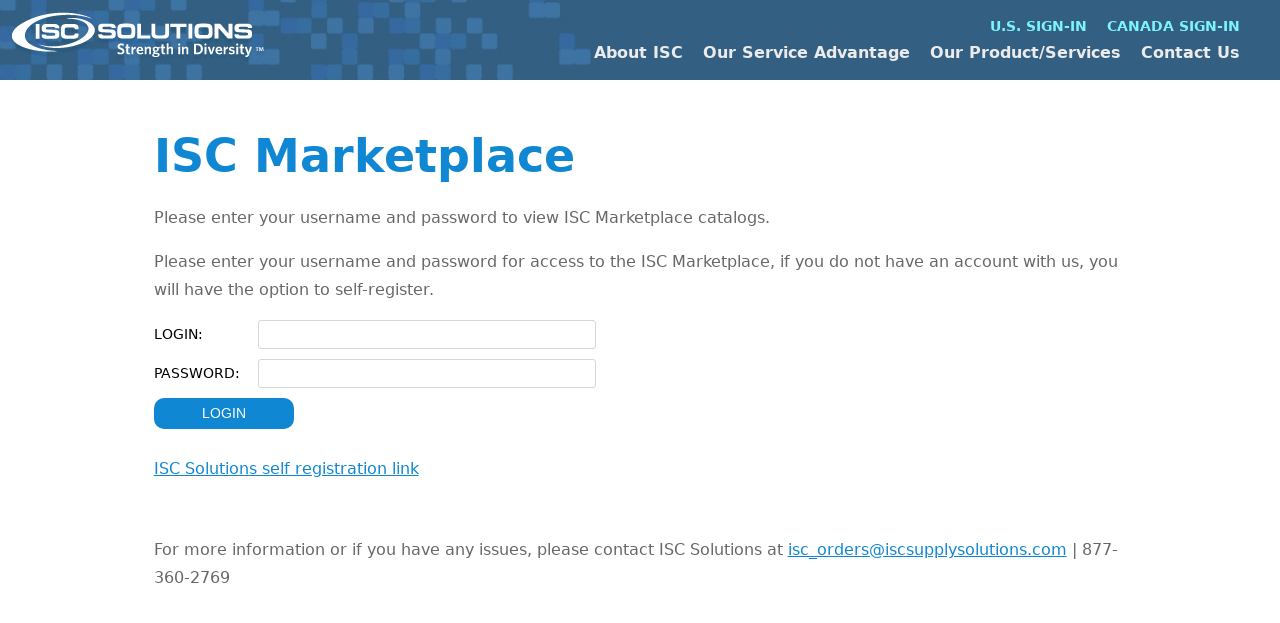

--- FILE ---
content_type: text/css
request_url: https://iscsupplysolutions.com/wp-content/themes/isc/dist/global.css?ver=1.0.0
body_size: 6835
content:
:root{
  --color-subnav:#7df4f8;
  --color-blue-main:#0f87d2;
  --color-blue-light:#9cd5f3;
  --color-blue-dark:#0f2e49;
  --color-blue-medium:#1085d4;
  --color-white:#fff;
  --color-gray-50:#f3f3f3;
  --color-gray-100:#ebebeb;
  --color-gray-200:#d7d7d7;
  --color-gray-300:#66676a;
  --color-highlight:#a7c578;
  --footer-background:#0072B8;
  --color-main:#67668b;
  --font-family-default:"Open Sans",system-ui,-apple-system,Segoe UI,Roboto,Ubuntu,Cantarell,Noto Sans,sans-serif,Segoe UI,Roboto,Ubuntu,Cantarell,Noto Sans,sans-serif;
  --font-family-heading:"Proxima Nova",system-ui,-apple-system,Segoe UI,Roboto,Ubuntu,Cantarell,Noto Sans,sans-serif,Segoe UI,Roboto,Ubuntu,Cantarell,Noto Sans,sans-serif;
  --font-size-base:14px;
  --font-size-large:24px;
  --line-height-base:1.5;
  --line-height-large:1.5;
  --spacer:8px;
  --container:1440px;
  --container-narrow:1300px;
  --shadow:0 10px 15px rgba(0,0,0,0.06)
}
body{
  margin:0
}
main{
  display:block
}
hr{
  box-sizing:content-box;
  height:0;
  overflow:visible
}
pre{
  font-family:monospace,monospace;
  font-size:1em
}
a{
  background-color:transparent
}
abbr[title]{
  border-bottom:none;
  text-decoration:underline;
  -webkit-text-decoration:underline dotted;
  text-decoration:underline dotted
}
b,strong{
  font-weight:bolder
}
code,kbd,samp{
  font-family:monospace,monospace;
  font-size:1em
}
small{
  font-size:80%
}
sub,sup{
  font-size:75%;
  line-height:0;
  position:relative;
  vertical-align:baseline
}
sub{
  bottom:-.25em
}
sup{
  top:-.5em
}
img{
  border-style:none
}
button,input,optgroup,select,textarea{
  font-family:inherit;
  font-size:100%;
  line-height:1.15;
  margin:0
}
button,input{
  overflow:visible
}
button,select{
  text-transform:none
}
[type=button],[type=reset],[type=submit],button{
  -webkit-appearance:button
}
[type=button]::-moz-focus-inner,[type=reset]::-moz-focus-inner,[type=submit]::-moz-focus-inner,button::-moz-focus-inner{
  border-style:none;
  padding:0
}
[type=button]:-moz-focusring,[type=reset]:-moz-focusring,[type=submit]:-moz-focusring,button:-moz-focusring{
  outline:1px dotted ButtonText
}
fieldset{
  padding:.35em .75em .625em
}
legend{
  box-sizing:border-box;
  color:inherit;
  display:table;
  max-width:100%;
  padding:0;
  white-space:normal
}
progress{
  vertical-align:baseline
}
textarea{
  overflow:auto
}
[type=checkbox],[type=radio]{
  box-sizing:border-box;
  padding:0
}
[type=number]::-webkit-inner-spin-button,[type=number]::-webkit-outer-spin-button{
  height:auto
}
[type=search]{
  -webkit-appearance:textfield;
  outline-offset:-2px
}
[type=search]::-webkit-search-decoration{
  -webkit-appearance:none
}
::-webkit-file-upload-button{
  -webkit-appearance:button;
  font:inherit
}
details{
  display:block
}
summary{
  display:list-item
}
button,input,optgroup,select,textarea{
  color:inherit;
  font-family:-apple-system,BlinkMacSystemFont,Segoe UI,Roboto,Oxygen-Sans,Ubuntu,Cantarell,Helvetica Neue,sans-serif;
  font-size:inherit;
  line-height:1.5
}
p{
  margin-bottom:1em
}
cite,dfn,em,i{
  font-style:italic
}
blockquote{
  margin:0 1.5em
}
address{
  margin:0 0 1.5em
}
pre{
  background:#eee;
  font-family:Courier\ 10 Pitch,courier,monospace;
  line-height:1.6;
  margin-bottom:1.6em;
  max-width:100%;
  overflow:auto;
  padding:1.6em
}
code,kbd,tt,var{
  font-family:monaco,consolas,Andale Mono,DejaVu Sans Mono,monospace
}
abbr,acronym{
  border-bottom:1px dotted #666;
  cursor:help
}
ins,mark{
  background:#fff9c0;
  text-decoration:none
}
big{
  font-size:125%
}
body{
  background:#fff
}
body.-navOpen{
  overflow:hidden
}
hr{
  background-color:#d7d7d7;
  background-color:var(--color-gray-200);
  border:0;
  height:1px;
  margin-bottom:1.5em
}
ol,ul{
  margin:0 0 1.5em 3em
}
ul{
  list-style:disc
}
ol{
  list-style:decimal
}
li>ol,li>ul{
  margin-bottom:0;
  margin-left:1.5em
}
dt{
  font-weight:700
}
dd{
  margin:0 1.5em 1.5em
}
embed,iframe,img,object{
  max-width:100%
}
img{
  height:auto
}
figure{
  margin:1em 0
}
table{
  margin:0 0 1.5em;
  width:100%
}
[hidden],template{
  display:none
}
*,:after,:before{
  box-sizing:inherit
}
html{
  box-sizing:border-box
}
@media (max-width:767px){
  .wp-block-image>figure{
      float:none!important;
      margin:0!important
  }
}
.page-id-16 .wp-block-image>figure{
  float:none!important
}
body{
  font-family:Open Sans,system-ui,-apple-system,Segoe UI,Roboto,Ubuntu,Cantarell,Noto Sans,sans-serif;
  font-family:var(--font-family-default);
  font-size:14px;
  font-size:var(--font-size-base);
  line-height:1.5;
  line-height:var(--line-height-base)
}
h1,h2,h3,h4,h5,h6{
  font-family:Proxima Nova,system-ui,-apple-system,Segoe UI,Roboto,Ubuntu,Cantarell,Noto Sans,sans-serif;
  font-family:var(--font-family-heading);
  color:#0f87d2;
  color:var(--color-blue-main)
}
.h1,h1{
  line-height:1.1;
  font-size:calc(31.11628px + 1.16279vw);
  font-weight:700
}
@media screen and (min-width:1280px){
  .h1,h1{
      font-size:46px
  }
}
@media screen and (max-width:420px){
  .h1,h1{
      font-size:36px
  }
}
.h2,h2{
  line-height:1.1;
  font-size:calc(15.16279px + 1.62791vw);
  font-weight:600
}
@media screen and (min-width:1280px){
  .h2,h2{
      font-size:36px
  }
}
@media screen and (max-width:420px){
  .h2,h2{
      font-size:22px
  }
}
.h3,h3{
  line-height:1.125;
  font-size:calc(19.02326px + .23256vw);
  font-weight:700
}
@media screen and (min-width:1280px){
  .h3,h3{
      font-size:22px
  }
}
@media screen and (max-width:420px){
  .h3,h3{
      font-size:20px
  }
}
.h4,h4{
  line-height:1.1;
  font-size:calc(17.02326px + .23256vw);
  font-weight:700
}
@media screen and (min-width:1280px){
  .h4,h4{
      font-size:20px
  }
}
@media screen and (max-width:420px){
  .h4,h4{
      font-size:18px
  }
}
.h5,h5{
  line-height:1.5;
  font-size:calc(13.02326px + .23256vw);
  font-weight:700
}
@media screen and (min-width:1280px){
  .h5,h5{
      font-size:16px
  }
}
@media screen and (max-width:420px){
  .h5,h5{
      font-size:14px
  }
}
.h6,h6{
  line-height:1.5;
  font-size:11px;
  font-weight:700
}
ol,ul{
  margin-left:0
}
ol li::marker,ul li::marker{
  color:#0f87d2;
  color:var(--color-blue-main)
}
button,input[type=button],input[type=reset],input[type=submit]{
  border:0;
  padding:0
}
input[type=color],input[type=date],input[type=datetime-local],input[type=datetime],input[type=email],input[type=month],input[type=number],input[type=password],input[type=range],input[type=search],input[type=tel],input[type=text],input[type=time],input[type=url],input[type=week],textarea{
  color:#666;
  border:1px solid #d7d7d7;
  border:1px solid var(--color-gray-200);
  border-radius:3px;
  padding:3px
}
input[type=color]:focus,input[type=date]:focus,input[type=datetime-local]:focus,input[type=datetime]:focus,input[type=email]:focus,input[type=month]:focus,input[type=number]:focus,input[type=password]:focus,input[type=range]:focus,input[type=search]:focus,input[type=tel]:focus,input[type=text]:focus,input[type=time]:focus,input[type=url]:focus,input[type=week]:focus,textarea:focus{
  color:#111
}
select{
  border:1px solid #d7d7d7;
  border:1px solid var(--color-gray-200)
}
textarea{
  width:100%
}
.button,.submit-button,.wpcf7-submit{
  padding:8px 32px;
  min-width:140px;
  text-transform:uppercase;
  background-color:#0f87d2;
  background-color:var(--color-blue-main);
  color:#fff;
  color:var(--color-white);
  text-decoration:none;
  display:inline-flex;
  align-items:center;
  justify-content:center;
  border-radius:10px;
  transition:background .15s ease-out
}
.button[type=submit],.button[value=Log-in],.submit-button[type=submit],.submit-button[value=Log-in],.wpcf7-submit[type=submit],.wpcf7-submit[value=Log-in]{
  padding:8px 32px;
  font-size:14px
}
.button:hover,.submit-button:hover,.wpcf7-submit:hover{
  background-color:#0f2e49;
  background-color:var(--color-blue-dark)
}
input[value=Log-in]{
  margin-top:20px;
  padding:8px 32px;
  min-width:140px;
  text-transform:uppercase;
  background-color:#0f87d2;
  background-color:var(--color-blue-main);
  color:#fff;
  color:var(--color-white);
  text-decoration:none;
  display:inline-flex;
  align-items:center;
  justify-content:center;
  border-radius:10px;
  transition:background .15s ease-out
}
input[value=Log-in]:hover{
  background-color:#0f2e49;
  background-color:var(--color-blue-dark)
}
#c-login label{
  min-width:100px;
  display:inline-block
}
#c-login>div{
  margin-bottom:5px
}
a{
  color:#0f87d2;
  color:var(--color-blue-main)
}
a:focus{
  outline:thin dotted
}
a:active,a:hover{
  outline:0
}
.main-navigation{
  display:block;
  width:100%
}
.main-navigation ul{
  display:none;
  list-style:none;
  margin:0;
  padding-left:0
}
.main-navigation ul ul{
  box-shadow:0 3px 3px rgba(0,0,0,.2);
  float:left;
  position:absolute;
  top:100%;
  left:-999em;
  z-index:99999
}
.main-navigation ul ul ul{
  left:-999em;
  top:0
}
.main-navigation ul ul li.focus>ul,.main-navigation ul ul li:hover>ul{
  display:block;
  left:auto
}
.main-navigation ul ul a{
  width:200px
}
.main-navigation ul li.focus>ul,.main-navigation ul li:hover>ul{
  left:auto
}
.main-navigation li{
  position:relative
}
.main-navigation a{
  display:block;
  text-decoration:none
}
.site-main .comment-navigation,.site-main .post-navigation,.site-main .posts-navigation{
  margin:0 0 1.5em
}
.comment-navigation .nav-links,.post-navigation .nav-links,.posts-navigation .nav-links{
  display:flex
}
.comment-navigation .nav-previous,.post-navigation .nav-previous,.posts-navigation .nav-previous{
  flex:1 0 50%
}
[dir=ltr] .comment-navigation .nav-next,[dir=ltr] .post-navigation .nav-next,[dir=ltr] .posts-navigation .nav-next{
  text-align:right
}
[dir=rtl] .comment-navigation .nav-next,[dir=rtl] .post-navigation .nav-next,[dir=rtl] .posts-navigation .nav-next{
  text-align:left
}
.comment-navigation .nav-next,.post-navigation .nav-next,.posts-navigation .nav-next{
  flex:1 0 50%
}
body{
  overflow-x:hidden
}
.page-wrapper{
  display:flex;
  min-height:100vh;
  flex-direction:column
}
.page-main{
  flex:1 1 auto
}
.container{
  max-width:1440px;
  max-width:var(--container);
  margin-left:auto;
  margin-right:auto
}
.inner-page{
  padding:4% 12%
}
@media (max-width:1023px){
  .inner-page{
      padding:2rem
  }
}
.page-title{
  margin:0 0 .5em;
  color:#0f87d2;
  color:var(--color-blue-main)
}
.global-footer{
  color:#fff;
  color:var(--color-white);
  flex:0 0 auto;
  background:#335f82;
  background:var(--footer-background)
}
.global-footer .inner{
  max-width:1440px;
  max-width:var(--container);
  margin-left:auto;
  margin-right:auto;
  padding:40px 20px
}
@media (min-width:768px){
  .global-footer .inner{
      padding:60px 20px
  }
}
@media (max-width:767px){
  .global-footer hr{
      display:none
  }
}
@media (min-width:768px){
  .footer-bottom{
      display:flex;
      align-items:center
  }
}
.copyright{
  text-align:center;
  margin-left:auto
}
@media (min-width:768px){
  .copyright{
      text-align:left;
      display:flex;
      align-items:center
  }
}
.copyright .logo{
  margin-top:20px;
  display:inline-block;
  vertical-align:top
}
@media (min-width:768px){
  .copyright .logo{
      margin-left:20px;
      margin-top:0;
      text-align: right;
    max-width: 70px;
  }
}
@media (min-width:768px){
  .footer-top{
      padding-bottom:20px;
      display:flex
  }
}
.footer-careers,.footer-connect{
  padding-bottom:12px;
  max-width:400px
}
@media (max-width:767px){
  .footer-careers,.footer-connect{
      text-align:center;
      margin-left:auto;
      margin-right:auto
  }
}
.footer-careers-header,.footer-connect-header{
  font-size:calc(16.04651px + .46512vw);
  font-weight:700;
  margin-bottom:4px
}
@media screen and (min-width:1280px){
  .footer-careers-header,.footer-connect-header{
      font-size:22px
  }
}
@media screen and (max-width:420px){
  .footer-careers-header,.footer-connect-header{
      font-size:18px
  }
}
.footer-careers-text,.footer-connect-text{
  line-height:1.25;
  min-height:2.5em
}
.footer-careers-link,.footer-connect-link{
  margin-top:16px
}
.footer-connect{
  margin-top:32px
}
@media (min-width:768px){
  .footer-careers{
      margin-right:32px
  }
  .footer-connect{
      margin-top:0;
      padding-left:32px;
      //border-left:1px solid #d7d7d7;
      //border-left:1px solid var(--color-gray-200)
  }
}
.footer-links{
  display:flex;
  flex-direction:column;
  margin-top:32px;
  align-items:center
}
@media (min-width:768px){
  .footer-links{
      align-items:stretch;
      flex-direction:row;
      margin-top:0;
      align-self:start;
      padding-left:40px;
      margin-left:auto;
      flex-wrap:wrap;
      justify-content:flex-end
  }
}
.footer-links-link{
  background:transparent;
  text-decoration:none;
  padding:0;
  text-align:center;
  flex:0 0 calc(30% - 32px);
  margin:0 0 20px;
  min-height:auto;
  max-width:90%;
  width:100%
}
.footer-links-link img{
  min-height:auto;
  width:45%;
  outline:0
}
.certifications-page-logos {
  display: flex;
  flex-wrap: wrap;
  justify-content: flex-start;
  align-items: center;
  padding-top: 20px;
  padding-bottom: 20px;
  column-gap: 30px;
}
@media (min-width:768px){
  .footer-links-link{
      margin:0 0 20px 20px
  }
  .footer-links-link img{
      height:75px;
      width:auto;
      max-width:auto;
      outline:0
  }
}
@media (min-width:768px) and (max-width:1023px){
  .footer-links-link{
      display:block;
      flex:none
  }
}
.global-header{
  background-image:url(../assets/header.jpg);
  background-repeat:no-repeat;
  background-size:cover;
  flex:0 0 auto;
  height:80px;
  position:relative;
  z-index:100
}
.global-header .inner{
  max-width:1440px;
  max-width:var(--container);
  margin-left:auto;
  margin-right:auto;
  display:flex;
  align-items:center;
  height:100%;
  padding:0 12px;
  justify-content:space-between
}
.skyscrapers-bg {
  background-image: url(../assets/skyscrapers-bg.png);
  background-repeat: no-repeat;
  background-size: cover;
  background-position: bottom;
  flex: 0 0 auto;
  height: 450px;
  border-top: 1px solid #21444B;
}
.skyscrapers-bg h1 {
  padding-left: 1em;
  padding-right: 1em;
  color: white;
  padding-top: 50px;
}

@media (max-width:600px){
 .skyscrapers-bg h1 {
  color: white;
  padding-top: 50px;
  text-shadow: 2px 0px 10px #00000080;
}
}

.strength-in-diversity .container {
  text-align: center;
  padding-top: 20px;
  padding-bottom: 80px;
  padding-left: 2em;
  padding-right: 2em;
}
.strength-in-diversity .container h2 {
  color: #162F48;
  font-size: 54px;
  font-weight: 500;
  margin-bottom: 20px;
}
.supply-chain {
  background-image: url(../assets/supply-chain-bg.jpg);
  background-repeat: no-repeat;
  background-size: cover;
  background-position: bottom;
  flex: 0 0 auto;
  height: 800px;
  position: relative;
  z-index: 100;
  display: flex;
  padding-top: 10px;
  padding-bottom: 10px;
}
.supply-chain .container {
  display: flex;
  width: 1000px;
}
.supply-chain .left-side {
  flex: 1;
  display: flex;
  align-items: center;
}
.supply-chain .right-side {
  flex: 1;
  display: flex;
  align-items: center;
}
.supply-chain h2 {
  color: white;
  font-size: 54px;
  font-weight: 300;
}
.supply-chain .container h2 strong {
  font-weight: 900;
}
@media (max-width:600px){
  .container-full-width.supply-chain {
    display: none;
}
}



.image-map-container {
  position: relative;
  display: inline-block;
}

.image-map-container img {
  display: block;
  width: 500px;
  height: 500px;
}

.image-map-container area {
  border: 1px solid transparent;
}

.image-map-container area:hover {
  opacity: 0.5;
}

.serving-customer {
  padding-top: 80px;
  padding-bottom: 80px;
  display: block;
  text-align: center;
}
.serving-customer .container h2 {
  text-align: center;
  color: #162F48;
  font-size: 54px;
  font-weight: 500;
  display: block;
  width: 100%;
  padding-bottom: 30px;
}
.serving-customer .container h2 strong {
  color: #3A86CD;
  font-weight: 700;
}
.serving-customer .container {
  display: flex;
  text-align: center;
  align-items: center;
  width: 800px;
  max-width: 90%;
}
.serving-customer .left-side, .serving-customer .right-side {
  flex: 1;
  display: flex;
  align-items: center;
  justify-content: center;
}
.serving-customer .left-side img, .serving-customer .right-side img {
  width: 300px;
}
.contact-us-section {
  background-image: url(../assets/contact-us-bg.jpg);
  background-repeat: no-repeat;
  background-size: cover;
  background-position: top;
  flex: 0 0 auto;
  height: 450px;
  position: relative;
  z-index: 100;
  text-align: center;
}
.contact-us-section::before {
  content: '';
  position: absolute;
  top: 0;
  left: 0;
  width: 100%;
  height: 100%;
  background-color: rgba(0, 0, 0, 0.35);
  z-index: 1;
}
.contact-us-section .container {
  display: flex;
  align-items: center;
  justify-content: center;
  height: 100%;
  padding-top: 60px;
  padding-bottom: 60px;
  flex-direction: column;
  color: white;
  position: relative;
  z-index: 2;
}
.contact-us-section h2 {
  color: white;
  font-size: 54px;
}
.contact-us-section p {
  color: white;
}
.contact-us-section .rounded-button {
  margin-top: 20px;
  background-color: #2689CC;
  border-radius: 10px;
  padding: 10px 60px;
}
.contact-us-section a {
  color: white;
  text-decoration: none;
}
@media (min-width:768px){
  .global-header .inner{
      padding:0 40px 0 12px
  }
}
@media (max-width:767px){
  .global-header .inner .logo{
      max-width:200px
  }
}
.logo{
  width:auto;
  width:max(200px,20vw)
}
.nav-wrapper{
  margin-left:auto;
  margin-right:0;
  text-align:right;
  align-self:flex-end;
  padding-bottom:15px
}
@media (max-width:1023px){
  .nav-wrapper{
      display:flex;
      flex-direction:column;
      transition:opacity .15s ease-out,visibility .15s ease-out;
      opacity:0;
      visibility:hidden
  }
  .-navOpen .nav-wrapper{
      opacity:1;
      visibility:visible
  }
  .nav-wrapper{
      overflow:auto;
      padding:24px 8vw 8vh 8vh;
      position:fixed;
      top:0;
      right:0;
      bottom:0;
      left:0;
      background:#1085d4;
      background:var(--color-blue-medium);
      z-index:10
  }
}
.nav-wrapper .menu-toggle{
  margin-left:auto;
  margin-bottom:auto;
  margin-right:-14px;
  min-height:32px;
  transform-origin:center;
  text-align:center
}
@media (min-width:1024px){
  .nav-wrapper .menu-toggle{
      display:none
  }
}
.nav-wrapper .menu-toggle>span{
  position:absolute;
  top:50%;
  left:50%;
  margin-left:-12px;
  margin-top:-1px
}
.nav-wrapper .menu-toggle>span:first-of-type{
  transform:rotate(45deg)
}
.nav-wrapper .menu-toggle>span:nth-of-type(3){
  transform:rotate(-45deg)
}
.nav-wrapper .menu-toggle>span:nth-of-type(2){
  display:none
}
.menu-toggle{
  position:relative;
  width:32px;
  height:32px;
  border:0;
  padding:0;
  background:none;
  display:none
}
@media (max-width:1023px){
  .menu-toggle{
      display:block
  }
}
.menu-toggle span{
  display:block;
  width:24px;
  height:2px;
  background-color:#fff;
  background-color:var(--color-white);
  border-radius:10px;
  margin:4px auto
}
.nav ul{
  margin:0;
  padding:0;
  list-style:none
}
@media (min-width:1024px){
  .nav ul{
      display:flex
  }
}
.nav--main ul,.nav--sub ul{
  justify-content:flex-end
}
@media (max-width:1023px){
  .nav--main{
      margin-top:40px;
      margin-bottom:auto
  }
}
.nav--main a{
  color:#ebebeb;
  color:var(--color-gray-100);
  font-weight:700;
  font-size:calc(1.11628px + 1.16279vw);
  text-decoration:none
}
@media screen and (min-width:1280px){
  .nav--main a{
      font-size:16px
  }
}
@media screen and (max-width:420px){
  .nav--main a{
      font-size:6px
  }
}
@media (max-width:1023px){
  .nav--main a{
      font-size:22px;
      font-weight:400;
      padding:4px;
      display:block;
      word-wrap:break-word
  }
}
.nav--main a:hover{
  text-decoration:underline
}
@media (min-width:1024px){
  .nav--main .menu-main-menu-container>.menu>.menu-item:not(:first-of-type){
      margin-left:20px
  }
}
@media (max-width:1023px){
  .nav--sub{
      margin-top:20px
  }
}
@media (min-width:1024px){
  .nav--sub{
      margin-bottom:4px
  }
}
.nav--sub a{
  color:#7df4f8;
  color:var(--color-subnav);
  font-weight:700;
  font-size:calc(-.88372px + 1.16279vw);
  text-decoration:none;
  line-height:1.5
}
@media screen and (min-width:1280px){
  .nav--sub a{
      font-size:14px
  }
}
@media screen and (max-width:420px){
  .nav--sub a{
      font-size:4px
  }
}
@media (max-width:1023px){
  .nav--sub a{
      font-size:16px;
      font-weight:400;
      padding:4px;
      display:block
  }
}
.nav--sub a:hover{
  text-decoration:underline
}
@media (min-width:1024px){
  .nav--sub .menu-sub-header-container>.menu>.menu-item:not(:first-of-type){
      margin-left:20px
  }
}
@media (max-width:767px){
  .nav--footer{
      margin-top:40px;
      margin-bottom:40px;
      border-top:1px solid hsla(0,0%,100%,.1)
  }
}
.nav--footer a{
  color:#fff;
  color:var(--color-white);
  font-size:14px;
  text-decoration:none;
  line-height:1.5;
  display:block
}
@media (max-width:767px){
  .nav--footer a{
      padding:8px 0;
      border-bottom:1px solid hsla(0,0%,100%,.1)
  }
}
.nav--footer a:hover{
  text-decoration:underline
}
@media (min-width:768px){
  .nav--footer .menu-footer-menu-container>.menu>.menu-item:not(:first-of-type){
      margin-left:20px
  }
}
@media (max-width:1023px){
  .nav .sub-menu{
      margin:.8em .8em .8em 0;
      padding-right:.8em;
      border-right:1px solid hsla(0,0%,100%,.1)
  }
}
@media (min-width:1024px){
  .nav .sub-menu{
      visibility:hidden;
      opacity:0;
      position:absolute;
      flex-direction:column;
      justify-content:flex-start;
      text-align:left;
      transition:opacity .2s ease-out,visibility .2s ease-out,transform .3s ease-out;
      background-color:hsla(0,0%,100%,.9);
      padding:12px 0;
      border-radius:2px;
      box-shadow:0 4px 40px rgba(0,0,0,.15)
  }
  .nav .sub-menu a{
      color:#0f2e49;
      color:var(--color-blue-dark);
      display:block;
      padding:8px 20px;
      font-weight:400;
      white-space:nowrap
  }
  .nav .menu-item-has-children{
      position:relative
  }
  .nav .menu-item-has-children:hover>.sub-menu{
      opacity:1;
      visibility:visible
  }
  .nav .menu>.menu-item-has-children:before{
      top:100%;
      width:150%;
      left:50%;
      transform:translateX(-50%);
      position:absolute;
      content:"";
      height:15px
  }
  .nav .menu>li>.sub-menu{
      top:calc(100% + 15px);
      left:50%;
      transform:translate(-50%,1rem)
  }
  .nav .menu>li>.sub-menu .sub-menu{
      left:100%;
      top:-12px;
      transform:translate3d(1rem,0,0)
  }
  .nav .menu>li>.sub-menu .sub-menu.-lo{
      left:auto;
      right:100%;
      transform:translate3d(-1rem,0,0)
  }
  .nav .menu>.menu-item-has-children:hover>.sub-menu{
      transform:translate(-50%)
  }
  .nav .menu .sub-menu .menu-item-has-children:hover>.sub-menu{
      transform:translate(0)
  }
}
.slick-slider{
  box-sizing:border-box;
  -webkit-user-select:none;
  -moz-user-select:none;
  -ms-user-select:none;
  user-select:none;
  -webkit-touch-callout:none;
  -khtml-user-select:none;
  touch-action:pan-y;
  -webkit-tap-highlight-color:transparent
}
.slick-list,.slick-slider{
  position:relative;
  display:block
}
.slick-list{
  overflow:hidden;
  margin:0;
  padding:0
}
.slick-list:focus{
  outline:none
}
.slick-list.dragging{
  cursor:pointer;
  cursor:hand
}
.slick-slider .slick-list,.slick-slider .slick-track{
  transform:translateZ(0)
}
.slick-track{
  position:relative;
  top:0;
  left:0;
  display:block;
  margin-left:auto;
  margin-right:auto
}
.slick-track:after,.slick-track:before{
  display:table;
  content:""
}
.slick-track:after{
  clear:both
}
.slick-loading .slick-track{
  visibility:hidden
}
.slick-slide{
  display:none;
  float:left;
  height:100%;
  min-height:1px
}
[dir=rtl] .slick-slide{
  float:right
}
.slick-slide img{
  display:block
}
.slick-slide.slick-loading img{
  display:none
}
.slick-slide.dragging img{
  pointer-events:none
}
.slick-initialized .slick-slide{
  display:block
}
.slick-loading .slick-slide{
  visibility:hidden
}
.slick-vertical .slick-slide{
  display:block;
  height:auto;
  border:1px solid transparent
}
.slick-arrow.slick-hidden{
  display:none
}
.slider img{
  width:100%;
  display:block
}
.slider:not(.slick-initialized) .slider-image-wrap+.slider-image-wrap{
  display:none
}
.slider-text{
  padding:40px 32px
}
@media (min-width:768px){
  .slider-text{
      padding:1.5% 4.5%
  }
}
.slider-text{
  font-size:calc(12.04651px + .46512vw);
  font-weight:400
}
@media screen and (min-width:1280px){
  .slider-text{
      font-size:18px
  }
}
@media screen and (max-width:420px){
  .slider-text{
      font-size:14px
  }
}
.slick-arrow{
  position:absolute;
  z-index:1;
  bottom:10px;
  transition:background-color .15s ease-out
}
@media (max-width:767px){
  .slick-arrow{
      width:32px
  }
}
.slick-arrow:hover{
  background-color:#fff;
  background-color:var(--color-white);
  cursor:pointer
}
.slick-arrow.-prev{
  left:0
}
.slick-arrow.-next{
  right:0;
  transform:rotate(180deg)
}
.services{
  background:#f3f3f3;
  background:var(--color-gray-50)
}
.services>.container{
  padding:6.5% 8%
}
.services-header{
  color:#1085d4;
  color:var(--color-blue-medium);
  font-size:calc(20.09302px + .93023vw)
}
@media screen and (min-width:1280px){
  .services-header{
      font-size:32px
  }
}
@media screen and (max-width:420px){
  .services-header{
      font-size:24px
  }
}
.services-subheader{
  font-size:calc(14.04651px + .46512vw);
  color:#66676a;
  color:var(--color-gray-300);
  margin-bottom:8px
}
@media screen and (min-width:1280px){
  .services-subheader{
      font-size:20px
  }
}
@media screen and (max-width:420px){
  .services-subheader{
      font-size:16px
  }
}
.services-grid{
  padding:20px 0
}
.services-grid.-pt{
  margin-bottom:12px
}
.services-grid-item+.services-grid-item{
  padding-top:20px;
  margin-top:20px;
  border-top:1px solid #d7d7d7;
  border-top:1px solid var(--color-gray-200)
}
.services-grid-item{
  position:relative;
  display:flex
}
.services-grid-item img{
  display:block;
  width:100%;
  height:100%;
  -o-object-fit:cover;
  object-fit:cover
}
.services-grid-item-details,.services-grid-item-image{
  flex:0 0 50%
}
.services-grid-item-details{
  display:flex;
  flex-direction:column;
  justify-content:center;
  padding:40px
}
@media (max-width:767px){
  .services-grid-item-details{
      padding:20px 0 0
  }
}
.services-grid-item-text{
  margin-top:16px;
  font-size:18px
}
.services-grid-item-title{
  font-size:calc(15.16279px + 1.62791vw);
  font-weight:600;
  width:100%
}
@media screen and (min-width:1280px){
  .services-grid-item-title{
      font-size:36px
  }
}
@media screen and (max-width:420px){
  .services-grid-item-title{
      font-size:22px
  }
}
@media (min-width:768px){
  .services-grid-item:nth-of-type(2n) .services-grid-item-details{
      order:-1
  }
}
@media (max-width:767px){
  .services-grid-item{
      flex-direction:column
  }
}
.featured{
  padding:6% 0 8%;
  text-align:center
}
@media (min-width:768px){
  .featured{
      display:flex;
      justify-content:center
  }
}
.featured-title{
  font-weight:700;
  min-height:2.2em;
  line-height:1.1;
  margin-top:12px;
  margin-bottom:12px;
  font-size:calc(16.04651px + .46512vw)
}
@media screen and (min-width:1280px){
  .featured-title{
      font-size:22px
  }
}
@media screen and (max-width:420px){
  .featured-title{
      font-size:18px
  }
}
.featured-text{
  margin-bottom:24px;
  font-size:14px;
  display:-webkit-box;
  -webkit-line-clamp:4;
  -webkit-box-orient:vertical;
  overflow:hidden;
  min-height:120px
}
.featured-link.button{
  width:100%;
  font-size:13px
}
.featured-item{
  max-width:200px;
  margin:40px auto;
  text-align:center
}
@media (min-width:768px){
  .featured-item{
      margin:0 40px
  }
}
.products{
  max-width:100%;
  overflow:auto;
  overflow:overflay;
  padding-bottom:40px;
  padding-left:6%
}
.products-container{
  overflow:hidden;
  margin-bottom:4%
}
.products-inner{
  white-space:nowrap;
  display:flex;
  padding-right:6%;
  width:-webkit-fit-content;
  width:-moz-fit-content;
  width:fit-content
}
.products-item{
  background:#f3f3f3;
  background:var(--color-gray-50);
  padding:2%;
  text-align:center;
  box-shadow:inset 0 0 10px rgba(0,0,0,.05);
  min-width:240px
}
@media (min-width:768px){
  .products-item{
      min-width:300px
  }
}
.products-item{
  display:flex;
  flex-direction:column
}
.products-item img{
  flex:0 0 auto;
  margin-bottom:24px
}
.products-item+.products-item{
  margin-left:20px
}
.products-title{
  font-weight:700;
  font-size:calc(14.04651px + .46512vw);
  margin-top:auto
}
@media screen and (min-width:1280px){
  .products-title{
      font-size:20px
  }
}
@media screen and (max-width:420px){
  .products-title{
      font-size:16px
  }
}
.products:hover::-webkit-scrollbar{
  opacity:1
}
.products::-webkit-scrollbar{
  opacity:0;
  height:10px
}
.products::-webkit-scrollbar-track{
  background-color:transparent;
  border-width:0
}
.products::-webkit-scrollbar-thumb{
  border-radius:20px;
  background-color:#ebebeb;
  background-color:var(--color-gray-100);
  border:1px solid transparent;
  background-clip:padding-box;
  cursor:move
}
.products::-webkit-resizer,.products::-webkit-scrollbar-button,.products::-webkit-scrollbar-corner,.products::-webkit-scrollbar-track-piece{
  display:none
}
.home .services{
  background:#f3f3f3;
  background:var(--color-gray-50)
}
.home .services>.container{
  padding:6.5% 8%
}
.home .services-header{
  color:#1085d4;
  color:var(--color-blue-medium);
  font-size:calc(18.13953px + 1.39535vw)
}
@media screen and (min-width:1280px){
  .home .services-header{
      font-size:36px
  }
}
@media screen and (max-width:420px){
  .home .services-header{
      font-size:24px
  }
}
.home .services-subheader{
  font-size:calc(14.04651px + .46512vw);
  color:#66676a;
  color:var(--color-gray-300);
  margin-bottom:8px
}
@media screen and (min-width:1280px){
  .home .services-subheader{
      font-size:20px
  }
}
@media screen and (max-width:420px){
  .home .services-subheader{
      font-size:16px
  }
}
.home .services-grid{
  padding:20px 0;
  display:grid;
  grid-gap:20px
}
@media (min-width:768px){
  .home .services-grid{
      grid-template-columns:1fr 1fr
  }
}
.home .services-grid.-pt{
  margin-bottom:12px
}
.home .services-grid-item{
  position:relative;
  padding-top:20px;
  margin-top:20px;
  border-top:1px solid #d7d7d7;
  border-top:1px solid var(--color-gray-200)
}
.home .services-grid-item img{
  display:block;
  width:100%;
  height:100%;
  -o-object-fit:contain;
  object-fit:contain
}
.home .services-grid-item-title{
  position:absolute;
  top:50%;
  transform:translateY(-50%);
  color:#fff;
  color:var(--color-white);
  padding:32px;
  font-size:calc(20.09302px + .93023vw);
  font-weight:700;
  width:100%
}
@media screen and (min-width:1280px){
  .home .services-grid-item-title{
      font-size:32px
  }
}
@media screen and (max-width:420px){
  .home .services-grid-item-title{
      font-size:24px
  }
}
@media (min-width:768px){
  .home .services-grid-item:nth-of-type(2n) .home .services-grid-item-title{
      text-align:right
  }
}
.content-section{
  max-width:40rem
}
.title-section{
  padding:4rem
}
.title-section .page-title{
  font-size:50px;
  color:#fff;
  text-shadow:1px 1px 5px #000;
  font-weight:700
}

.title-section-1{
  padding:4rem
}
.title-section-1 .page-title{
  font-size:50px;
  color:#fff;
  text-shadow:1px 1px 5px #000;
  font-weight:700
}


.products-container .section-title-wrapper{
  margin:2rem auto;
  max-width:70rem;
  width:100%
}
.products-container .section-title-wrapper .section-title{
  font-size:22px;
  color:#000
}
p{
  font-size:16px;
  color:#66676a;
  line-height:1.75
}
@media only screen and (min-width:768px){
  .title-section{
      background: url(/wp-content/uploads/2021/06/isc-header-01_sm.jpg);
      padding:7rem 6rem;
      background-repeat:no-repeat;
      background-size:cover;
      background-position:bottom
  }
  .title-section-1{
      background: url(/wp-content/uploads/2023/11/truck-web-banner-blue.jpg);
      padding:7rem 6rem;
      background-repeat:no-repeat;
      background-size:cover;
      background-position:bottom
  }
  .page-template-page-office-essentials .title-section{
      background: url(/wp-content/uploads/2023/11/warehousing-slide-v2.jpg);
      padding:7rem 6rem;
      background-repeat:no-repeat;
      background-size:cover;
      background-position:0
  }
  .title-section .page-title{
      font-size:50px;
      color:#fff;
      text-shadow:1px 1px 5px #000;
      font-weight:700
  }
  .page-id-162 .title-section{
      background: url(/wp-content/themes/isc/images/office-essentials-banner.jpg);
      background-size:contain
  }
}
@media only screen and (max-width:768px){
  .content-section{
      padding:.25em 3em
  }
  .input-label{
      min-width:100px;
      width:100%;
      display:inline-block
  }
  .submit-button{
      padding:5px 10px;
      border:#333;
      width:100%
  }
  .page-template-page-office-essentials .title-section{
      background: url(/wp-content/themes/isc/assets/warehousing-banner.jpg);
      padding:1rem;
      background-repeat:no-repeat;
      background-size:cover;
      background-position:0 100%
  }
}
.content-section h2,.entry-content h2{
  font-weight:400;
  color:#1181cf;
  font-size:36px
}
.content-section li,.content-section p{
  font-size:16px;
  color:#66676a;
  line-height:1.75
}
.content-section{
  max-width:60rem;
  margin:2rem auto
}
.services-grid-item-title{
  color:#1181cf;
  font-weight:400
}
.services-grid-item-text{
  font-size:16px;
  color:#66676a;
  line-height:1.75
}
@media only screen and (min-width:768px){
  .services-grid-item-details{
      padding:20px 40px 75px
  }
}
.container.products-container,.featured{
  display:none
}
@media only screen and (max-width:1020px){
  .footer-careers{
      padding-left:1em
  }
  .footer-links{
      padding-right:1em
  }
}
.page-id-160 .entry-content p img{
  height:70px!important;
  width:auto!important
}
.login-form-wrapper .input-wrapper{
  padding-bottom:10px
}
.login-form-wrapper .input-label{
  min-width:100px;
  display:inline-block
}
.login-form-wrapper .submit-button{
  padding:5px 10px;
  border:#333
}
.page-id-7 .page-title,.page-id-16 .page-title{
  font-size:calc(31.11628px + 1.16279vw);
  color:#fff;
  text-shadow:1px 1px 5px #000;
  font-weight:700
}
@media screen and (min-width:1280px){
  .page-id-7 .page-title,.page-id-16 .page-title{
      font-size:46px
  }
}
@media screen and (max-width:420px){
  .page-id-7 .page-title,.page-id-16 .page-title{
      font-size:36px
  }
}
.certifications-page-content{
  display: flex;
  flex-direction: row;
  justify-content: flex-start;
  column-gap: 80px;
}
.certifications-page-content img{
  width:400px!important
}
.page-id-16 .wp-block-columns{
  flex-direction:column
}
.page-id-16 .wp-block-columns img{
  margin-top:20px
}
text { display: none !important; }


--- FILE ---
content_type: text/javascript
request_url: https://iscsupplysolutions.com/wp-content/themes/isc/dist/main.js?ver=1.0.0
body_size: 2
content:
(function($) {
  $(document).ready(function() {
    $('[data-menu-toggle]').on('click', function () {
      $('body').toggleClass('-navOpen')
    })

    var submenus = function() {
      $('.sub-menu').each(function () {
        if ($(this).offset().left + $(this).outerWidth() > $(window).width()) {
          $(this).addClass('-lo')
        }
        else {
          $(this).removeClass('-lo')
        }
      });
    }
    
    submenus();

    $(window).resize(function() {
      submenus();
    });
    
  });
})( jQuery );